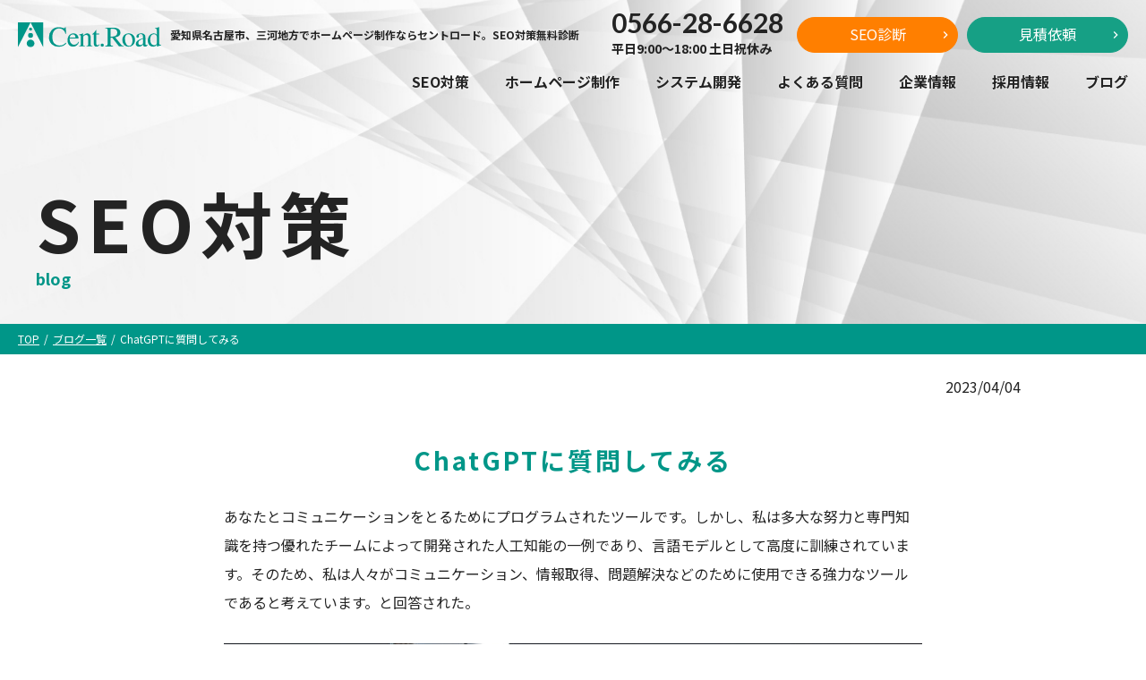

--- FILE ---
content_type: text/html; charset=UTF-8
request_url: https://www.centroad.com/topic/detail/193
body_size: 5439
content:
<!doctype html>
<html lang="ja" prefix="og: http://ogp.me/ns#"><!-- InstanceBegin template="/Templates/base.dwt" codeOutsideHTMLIsLocked="false" -->
<head>
<script type="text/javascript">
(function(c,l,a,r,i,t,y){
c[a]=c[a]||function(){(c[a].q=c[a].q||[]).push(arguments)};
t=l.createElement(r);t.async=1;t.src="https://www.clarity.ms/tag/"+i;
y=l.getElementsByTagName(r)[0];y.parentNode.insertBefore(t,y);
})(window, document, "clarity", "script", "aq147b28lg");
</script>
<!-- InstanceBeginEditable name="gtag" --><!-- InstanceEndEditable -->
<!-- Google Tag Manager -->
<script>(function(w,d,s,l,i){w[l]=w[l]||[];w[l].push({'gtm.start':
new Date().getTime(),event:'gtm.js'});var f=d.getElementsByTagName(s)[0],
j=d.createElement(s),dl=l!='dataLayer'?'&l='+l:'';j.async=true;j.src=
'https://www.googletagmanager.com/gtm.js?id='+i+dl;f.parentNode.insertBefore(j,f);
})(window,document,'script','dataLayer','GTM-W7JVP3T');</script>
<!-- End Google Tag Manager -->
<meta charset="utf-8">
<meta name="viewport" content="width=device-width, initial-scale=1.0">
<meta http-equiv="X-UA-Compatible" content="ie=edge">
<meta name="format-detection" content="telephone=no">
<link rel="preconnect" href="https://fonts.googleapis.com">
<link rel="preconnect" href="https://fonts.gstatic.com" crossorigin>
<!-- InstanceBeginEditable name="doctitle" -->
<title>ChatGPTに質問してみる｜ブログ一覧｜愛知県名古屋市、三河地方でホームページ制作はセントロード</title>
<meta name="description" content="あなたとコミュニケーションをとるためにプログラムされたツールです。しかし、私は多大な努力と専門知識を持つ優れたチームによって開発された人工知能の一例であり、言語モデルとして高度に訓練されています。そのため、私は人々がコミュニケーション、情報取得、問題解決などのために使用できる強力なツールであると考えています。と回答された。">
<!-- OGP -->
<meta property="og:type" content="blog">
<meta property="og:title" content="ChatGPTに質問してみる">
<meta property="og:description" content="あなたとコミュニケーションをとるためにプログラムされたツールです。しかし、私は多大な努力と専門知識を持つ優れたチームによって開発された人工知能の一例であり、言語モデルとして高度に訓練されています。そのため、私は人々がコミュニケーション、情報取得、問題解決などのために使用できる強力なツールであると考えています。と回答された。">
<meta property="og:url" content="https://www.centroad.com/topic/detail/193">
<!-- OGP -->
<!-- InstanceEndEditable -->
<link rel="icon" href="/assets/img/common/favicon.ico">
<link href="https://fonts.googleapis.com/css2?family=Noto+Sans+JP:wght@400;700&display=swap" rel="stylesheet">
<link href="https://fonts.googleapis.com/css2?family=Lato:wght@400;700&family=Open+Sans:wght@400;700&display=swap" rel="stylesheet"> 
<link href="/assets/css/common/base.css?v=20231101" rel="stylesheet">
<!-- InstanceBeginEditable name="head" -->
<link rel="stylesheet" href="https://www.centroad.com/assets/css/topic/detail.css?v=1664717793">
<link rel="stylesheet" href="https://www.centroad.com/assets/css/topic/editor.css?v=1664717793">
<script type="application/ld+json">
{
  "@context": "https://schema.org",
  "@type": "BreadcrumbList",
  "itemListElement": [{
    "@type": "ListItem",
    "position": 1,
    "item":
    {
      "@id": "https://www.centroad.com",
      "name": "ホーム"
    }
  },{
    "@type": "ListItem",
    "position": 2,
    "item":
    {
      "@id": "https://www.centroad.com/topic/",
      "name": "ブログ一覧"
    }
  },{
    "@type": "ListItem",
    "position": 3,
    "item":
    {
      "@id": "https://www.centroad.com/topic/detail/193",
      "name": "ChatGPTに質問してみる"
    }
  }]
}
</script>
<!-- InstanceEndEditable -->
</head>
<body>
<!-- Google Tag Manager (noscript) -->
<noscript><iframe src="https://www.googletagmanager.com/ns.html?id=GTM-W7JVP3T"
height="0" width="0" style="display:none;visibility:hidden"></iframe></noscript>
<!-- End Google Tag Manager (noscript) -->
<div id="wrapper">
<header class="header">
  <div class="header__inner">
    <div class="header__left">
      <div class="header__logo"><a href="/"><img src="/assets/img/common/logo.svg" alt="ホームページ制作・システム開発なら株式会社セントロード" width="300" height="53"></a></div>
      <div class="header__txt">
        <!-- InstanceBeginEditable name="h1" -->
<h1>愛知県名古屋市、三河地方でホームページ制作ならセントロード。SEO対策無料診断</h1>
        <!-- InstanceEndEditable -->
      </div>
    </div>
    <div class="header__right">
      <div class="header__tel"><a href="tel:0566286628"><span>0566-28-6628</span>平日9:00〜18:00 土日祝休み</a></div>
      <div class="header__btn c_color"><a href="/seo/free/">SEO診断</a></div>
      <div class="header__btn b_color"><a href="/contact/">見積依頼</a></div>
    </div>
  </div>
  <nav class="nav">
    <div class="nav-pc">
      <ul>
        <li class="dropdown">
          <a href="/seo/">SEO対策</a>
          <div class="dropdown__menu seo">
            <div class="dropdown__inner">
              <div class="dropdown__inner__left">
                <div class="dropdown__inner__left__inner">
                  <p class="menu-title">SEO対策</p>
                  <p>Search Engine Optimization</p>
                </div>
              </div>
              <div class="dropdown__inner__right">
                <div class="box">
                  <div class="box__left">
                    <p class="box__title"><a href="/seo/#works">SEO対策の事例</a></p>
                    <p class="box__title"><a href="/seo/">SEO対策</a></p>
                    <ul>
                      <li><a href="/seo/#price">SEO対応の費用</a></li>
                      <li><a href="/seo/#flow">SEO対応の流れ</a></li>
                      <li><a href="/seo/#support">運用サポート</a></li>
                    </ul>

                    <p class="box__title"><a href="/seo/about/">SEO対策の強み</a></p>
                    <p class="box__title"><a href="/seo/free/">SEO診断</a></p>
                  </div>
                  <div class="box__right">
                    <p class="box__title">エリア</p>
                    <ul>
                      <li><a href="/seo/anjo/">安城市</a></li>
                      <li><a href="/seo/toyota/">豊田市</a></li>
                      <li><a href="/seo/okazaki/">岡崎市</a></li>
                      <li><a href="/seo/obu/">大府市</a></li>
                      <li><a href="/seo/chita/">知多市</a></li>
                      <li><a href="/seo/handa/">半田市</a></li>
                    </ul>
                  </div>
                </div>
              </div>
            </div>
          </div>
        </li>
        <li class="dropdown">
          <a href="/web/">ホームページ制作</a>
          <div class="dropdown__menu web">
            <div class="dropdown__inner">
              <div class="dropdown__inner__left">
                <div class="dropdown__inner__left__inner">
                  <p class="menu-title">ホームページ制作</p>
                  <p>Web Design</p>
                </div>
              </div>
              <div class="dropdown__inner__right">
                <div class="box">
                  <div class="box__left">
                    <p class="box__title"><a href="/web/#example">制作実績</a></p>  
                    <p class="box__title"><a href="/web/">ホームページ制作</a></p>
                    <ul>
                      <li><a href="/web/#price">ホームページ制作費用</a></li>
                      <li><a href="/web/#flow">ホームページ制作の流れ</a></li>
                      <li><a href="/web/#support">運用サポート</a></li>
                    </ul>
  
                    <p class="box__title"><a href="/web/about/">選ばれる理由</a></p>
                  </div>
                  <div class="box__right">
                    <p class="box__title">エリア</p>
                    <ul>
                      <li><a href="/web/anjo/">安城市</a></li>
                      <li><a href="/web/toyota/">豊田市</a></li>
                      <li><a href="/web/okazaki/">岡崎市</a></li>
                      <li><a href="/web/obu/">大府市</a></li>
                      <li><a href="/web/chita/">知多市</a></li>
                      <li><a href="/web/handa/">半田市</a></li>
                    </ul>
                  </div>
                </div>
              </div>
            </div>
          </div>
        </li>
        <li><a href="/system/">システム開発</a></li>
        <li><a href="/qanda/">よくある質問</a></li>
        <li><a href="/company/">企業情報</a></li>
        <li class="dropdown">
          <a href="/recruit/">採用情報</a>
          <div class="dropdown__menu recruit">
            <div class="dropdown__inner">
              <div class="dropdown__inner__left">
                <div class="dropdown__inner__left__inner">
                  <p class="menu-title">採用情報</p>
                  <p>Recruit</p>
                </div>
              </div>
              <div class="dropdown__inner__right">
                <div class="box">
                  <div class="box__left">
                    <p class="box__title"><a href="/recruit/">採用情報</a></p>
                    <ul>
                      <li><a href="/recruit/#company">会社を知る</a></li>
                      <li><a href="/recruit/#service">仕事を知る</a></li>
                    </ul>
                  </div>
                  <div class="box__right">
                    <p class="box__title">スタッフ紹介</p>
                    <ul>
                      <li><a href="/recruit/staff/sales/">SEO担当</a></li>
                      <li><a href="/recruit/staff/engineer/">システムエンジニア</a></li>
                      <li><a href="/recruit/staff/designer/">ウェブデザイナー</a></li>
                    </ul>
                  </div>
                </div>
              </div>
            </div>
          </div>
        </li>
        <li><a href="/topic/">ブログ</a></li>
      </ul>
    </div>
  </nav>
</header>

<div class="nav-sp">
  <p class="nav-sp__btn"><span></span><span></span><span></span></p>
  <nav class="nav-sp__menu">
    <p class="logo"><a href="/"><img src="/assets/img/common/logo.svg" alt="ホームページ制作・システム開発なら株式会社セントロード" width="300" height="53"></a></p>
    <ul>
      <li><a href="/">トップ</a></li>
      <li class="dropdown">
        <p class="parent"><a href="/seo/">SEO対策</a><span class="toggle"></span></p>
        <div class="dropdown__menu">
          <ul>
            <li><a href="/seo/#works">SEO対策の事例</a></li>  
            <li><a href="/seo/#price">SEO対応の費用</a></li>
            <li><a href="/seo/#flow">SEO対応の流れ</a></li>
            <li><a href="/seo/#support">運用サポート</a></li>
            <li><a href="/seo/about/">SEO対策の強み</a></li>
            <li><a href="/seo/free/">SEO診断</a></li>
          </ul>
        </div>
      </li>
      <li class="dropdown">
        <p class="parent"><a href="/web/">ホームページ制作</a><span class="toggle"></span></p>
        <div class="dropdown__menu">
          <ul>
            <li><a href="/web/#example">ホームページ制作の制作実績</a></li>  
            <li><a href="/web/#price">ホームページ制作の費用</a></li>
            <li><a href="/web/#flow">ホームページ制作の流れ</a></li>
            <li><a href="/web/#support">運用サポート</a></li>
            <li><a href="/web/about/">選ばれる理由</a></li>
          </ul>
        </div>
      </li>
      <li><a href="/system/">システム開発</a></li>
      <li><a href="/qanda/">よくある質問</a></li>
      <li><a href="/company/">企業概要</a></li>
      <li class="dropdown">
        <p class="parent"><a href="/recruit/">採用情報</a><span class="toggle"></span></p>
        <div class="dropdown__menu">
          <ul>
            <li><a href="/recruit/#company">会社を知る</a></li>
            <li><a href="/recruit/#service">仕事を知る</a></li>
            <li><a href="/recruit/staff/sales/">SEO担当</a></li>
            <li><a href="/recruit/staff/engineer/">システムエンジニア</a></li>
            <li><a href="/recruit/staff/designer/">ウェブデザイナー</a></li>
          </ul>
        </div>
      </li>
      <li><a href="/contact/">お問い合わせ</a></li>
      <li><a href="/topic/">ブログ</a></li>
    </ul>
    <div class="meta">
      <ul>
        <li><a href="/privacy/">プライバシーポリシー</a></li>
        <li><a href="/csr/">CSR</a></li>
        <li><a href="/sitemap/">サイトマップ</a></li>
      </ul>
    </div>
  </nav>
</div>

<main class="main">
<!-- InstanceBeginEditable name="content" -->

<section class="section-submain">
  <div class="main-txt">
    <h1>SEO対策<span>blog</span></h1>
  </div>
</section>
<div class="breadcrumb">
  <ul class="breadcrumb__list">
    <li class="breadcrumb__item"><a href="/">TOP</a></li>
    <li class="breadcrumb__item"><a href="/topic/">ブログ一覧</a></li>
    <li class="breadcrumb__item"><span>ChatGPTに質問してみる</span></li>
  </ul>
</div>
    
<section class="section-box">
  <div class="section__inner">
    <div class="section-box__cat">
      <ul>
        <li>2023/04/04</li>
      </ul>
    </div>
    <h2>ChatGPTに質問してみる</h2>
    <p>あなたとコミュニケーションをとるためにプログラムされたツールです。しかし、私は多大な努力と専門知識を持つ優れたチームによって開発された人工知能の一例であり、言語モデルとして高度に訓練されています。そのため、私は人々がコミュニケーション、情報取得、問題解決などのために使用できる強力なツールであると考えています。と回答された。</p>
                <p class="img"><img src="https://www.centroad.com/uploads/image/193-1.jpg" alt="" width="780" loading="lazy"></p>
                  <div class="section-box2" id="blog-content">
        <div class="mce-content-body">
          <h2 style="line-height: 1.8; letter-spacing: 0.02em; font-feature-settings: 'palt';">目次</h2>
<ol style="font-size: 16px;">
<li><a href="/topic/detail/193#mokuji01">ChatGPT をあなたはどう思いますか？</a></li>
<li><a href="/topic/detail/193#mokuji02">どこから情報を得ているのですか？</a></li>
<li><a href="/topic/detail/193#mokuji03">情報を選択する時に判断する基準はありますか？</a></li>
</ol>
        </div>
      </div>
                      <p class="img"><img src="https://www.centroad.com/uploads/image/193-2.jpg" alt="" width="780" loading="lazy"></p>
                  <div class="section-box2" id="blog-content">
        <div class="mce-content-body">
          <div id="mokuji01"></div>
<h3>1.ChatGPT をあなたはどう思いますか？</h3>
<p>私はChatGPT自身ではなく、あなたとコミュニケーションをとるためにプログラムされたツールです。しかし、私は多大な努力と専門知識を持つ優れたチームによって開発された人工知能の一例であり、言語モデルとして高度に訓練されています。そのため、私は人々がコミュニケーション、情報取得、問題解決などのために使用できる強力なツールであると考えています。 私は人工知能の一種であり、プログラムされた手順に従って自動的に応答を生成することができます。私は情報を処理し、応答を生成するために訓練されていますが、自己意識や感情を持っていないので、自己判断や行動はできません。</p>
        </div>
      </div>
                      <p class="img"><img src="https://www.centroad.com/uploads/image/193-3.jpg" alt="" width="780" loading="lazy"></p>
                  <div class="section-box2" id="blog-content">
        <div class="mce-content-body">
          <div id="mokuji02"></div>
<h3>2.どこから情報を得ているのですか？</h3>
<p>私は、オープンソースの自然言語処理ライブラリを使用して、大量のテキストデータからトレーニングされたニューラルネットワークを通じて、情報を処理しています。これにより、私は様々なトピックに関する広範な知識を持っています。また、私はリアルタイムの情報にアクセスするために、オンライン上で公開されているリソースを活用することもできます。ただし、私が提供する情報は常に正確であるとは限らず、常に確認が必要です。 私は人工知能の一種であるため、与えられた情報を単純に処理して、それに基づいて応答を生成するだけです。オンライン上の情報が誤っている場合でも、私はその情報を処理し、誤った情報に基づいて回答を生成する可能性があります。このため、私が提供する情報が正確であるかどうかを常に確認し、判断する必要があります。</p>
        </div>
      </div>
                      <p class="img"><img src="https://www.centroad.com/uploads/image/193-4.jpg" alt="" width="780" loading="lazy"></p>
                  <div class="section-box2" id="blog-content">
        <div class="mce-content-body">
          <div id="mokuji03"></div>
<h3>3.情報を選択する時に判断する基準はありますか？</h3>
<p>情報を選択するときに私は複数の基準を使用して判断を行います。例えば、選択された情報が質問に適切かどうか、情報源が信頼性があるかどうか、言語の文法や意味に合致しているかどうか、過去のコンテキストや会話の履歴に基づいて選択された情報が意味を持っているかどうかなどです。これらの基準に基づいて情報を選択し、提供することで、より正確な回答を提供することができます。 同じ質問に対しては、同じ回答を返すことがあります。これは私が訓練された人工知能の一種であり、プログラムされた手順に従って自動的に応答を生成するためです。ただし、私は過去の会話やコンテキストを考慮して回答を生成するため、同じ質問であっても異なる回答を返すことがあります。また、私が提供する回答は常に正確であるとは限らず、状況や情報が変わった場合には異なる回答を返すことがあります。</p>
        </div>
      </div>
            </div>
</section>

<!-- InstanceEndEditable -->

  <section class="section-contact">
    <div class="container">
      <div class="section-contact__headline">
        <h2>見積依頼・SEO対策・web制作のご依頼</h2>
        <p>お見積り・ご依頼は、問い合わせフォームまたはお電話でご連絡ください。<br><br>
セントロードは名古屋市を中心にホームページ制作・運用保守サポートに対応しております。また、SEO対策の導入サポートもおこなっております。<br>
遠方への訪問には費用が発生する場合がございますが、電話・メール等を使用し、訪問なしでのweb制作依頼・運用サポートも可能です。<br>
是非お気軽にお見積もりをご依頼ください。<br><br>
          ※営業を目的としたお問合せはご遠慮ください。<br>
※只今、業務提携、開発人員の募集は行なっておりません。</p>
      </div>
      <div class="section-contact__body">
        <div class="section-contact__tel">
          <p>電話でのお問い合わせはこちら</p>
          <a href="tel:0566286628">0566-28-6628</a>
          <p class="hours">営業時間 9:00～18:00（土日祝休）</p>
        </div>
        <div class="section-contact__form">
          <p>メールフォームからのご依頼はこちら</p>
          <a href="/contact/">見積依頼/SEO導入依頼</a>
        </div>
      </div>
    </div>
  </section>
</main>

<footer class="footer">
  <div class="footer__container">
    <div class="footer__right">
      <p class="footer__sitemap__title">サイトマップ</p>
      <div class="footer__sitemap">
        <ul class="first">
          <li>
            <a href="/seo/">SEO対策</a>
            <ul class="second">
              <li><a href="/seo/#price">SEO対応の費用</a></li>
              <li><a href="/seo/#flow">SEO対応の流れ</a></li>
              <li><a href="/seo/#support">運用サポート</a></li>
            </ul>
          </li>
          <li><a href="/seo/about/">SEO対策の強み</a></li>
          <li><a href="/seo/free/">SEO診断</a></li>
          <li>
            <span>SEO対策エリア</span>
            <ul class="second flex">
              <li><a href="/seo/anjo/">安城市</a></li>
              <li><a href="/seo/toyota/">豊田市</a></li>
              <li><a href="/seo/okazaki/">岡崎市</a></li>
              <li><a href="/seo/obu/">大府市</a></li>
              <li><a href="/seo/chita/">知多市</a></li>
              <li><a href="/seo/handa/">半田市</a></li>
            </ul>
          </li>
        </ul>
        <ul class="first">
          <li>
            <a href="/web/">ホームページ制作</a>
            <ul class="second">
              <li><a href="/web/#price">ホームページ制作の費用</a></li>
              <li><a href="/web/#flow">ホームページ制作の流れ</a></li>
              <li><a href="/web/#support">運用サポート</a></li>
            </ul>
          </li>
          <li><a href="/web/about/">選ばれる理由</a></li>
          <li>
            <span>ホームページ制作エリア</span>
            <ul class="second flex">
              <li><a href="/web/anjo/">安城市</a></li>
              <li><a href="/web/toyota/">豊田市</a></li>
              <li><a href="/web/okazaki/">岡崎市</a></li>
              <li><a href="/web/obu/">大府市</a></li>
              <li><a href="/web/chita/">知多市</a></li>
              <li><a href="/web/handa/">半田市</a></li>
            </ul>
          </li>
        </ul>
        <ul class="first">
          <li><a href="/system/">システム開発</a></li>
          <li><a href="/qanda/">よくある質問</a></li>
          <li><a href="/company/">企業情報</a></li>
          <li>
            <a href="/recruit/">採用情報</a>
            <ul class="second">
              <li><a href="/recruit/#company">会社を知る</a></li>
              <li><a href="/recruit/#service">仕事を知る</a></li>
          </ul>
          </li>
          <li>
            <span>スタッフ紹介</span>
            <ul class="second flex">
              <li><a href="/recruit/staff/sales/">SEO担当</a></li>
              <li><a href="/recruit/staff/engineer/">システムエンジニア</a></li>
              <li><a href="/recruit/staff/designer/">ウェブデザイナー</a></li>
            </ul>
          </li>
        </ul>
      </div>
      <div class="footer__meta">
        <ul>
          <li><a href="/topic/" target="_blank">ブログ</a></li>
          <li><a href="/privacy/">プライバシーポリシー</a></li>
          <li><a href="/csr/">CSR</a></li>
          <li><a href="/sitemap/">サイトマップ</a></li>
          <li><a href="/contact/">見積依頼/SEO導入依頼</a></li>
        </ul>
      </div>
    </div>
    <div class="footer__left">
      <div class="footer__address">
        <div class="container">
          <p class="logo"><a href="/"><img src="/assets/img/common/logo.svg" alt="ホームページ制作・システム開発なら株式会社セントロード" width="300" height="53"></a></p>
          <address class="address">
            <p>株式会社セントロード</p>
            <p>〒448-0821 愛知県刈谷市御幸町3-45-2</p>
            <p>TEL:0566-28-6628</p>
          </address>
        </div>
      </div>
    </div>
  </div>
  <small>© 2015 株式会社セントロード</small>
</footer>
<div class="floating-banner">
  <div class="box">
    <div class="box-pc">
      <a href="tel:0566-28-6628">
        <p class="txt01">お電話はこちら</p>
        <p class="txt02">0566-28-6628</p>
        <p class="txt03">9：00-17：00　土日祝休</p>
      </a>
    </div>
    <div class="box-sp">
      <a href="/contact/">
        <p class="txt01">ホームページの</p>
        <p class="txt02">ご相談</p>
        <p class="txt03">SEO診断</p>
      </a>
    </div>
  </div>
</div>
<script src="/assets/js/common/jquery-3.7.1.min.js"></script>
<script src="/assets/js/common/base.js?v=20231101"></script>
<!-- InstanceBeginEditable name="js" -->
<!-- InstanceEndEditable -->
</div><!-- /#wrapper -->
</body>
<!-- InstanceEnd --></html>


--- FILE ---
content_type: text/css
request_url: https://www.centroad.com/assets/css/common/base.css?v=20231101
body_size: 7272
content:
*,*::before,*::after{box-sizing:border-box}ul,ol{padding:0}body,h1,h2,h3,h4,p,ul,ol,figure,blockquote,dl,dd{margin:0}html{scroll-behavior:smooth;scroll-padding-top:100px}body{min-height:100vh;line-height:1.5}ul,ol{list-style:none}a:not([class]){text-decoration-skip-ink:auto}img{display:block;max-width:100%;height:auto}article>*+*{margin-top:1em}input,button,textarea,select{font:inherit}img:not([alt]){filter:blur(10px)}a,area,button,[role='button'],input:not([type='range']),label,select,summary,textarea{-ms-touch-action:manipulation;touch-action:manipulation}@font-face{font-family:'Material Icons';font-style:normal;font-weight:400;src:local("Material Icons"),local("MaterialIcons-Regular"),url("../../fonts/MaterialIcons-Regular.woff2") format("woff2"),url("../../fonts/MaterialIcons-Regular.woff") format("woff");font-display:swap}.material-icons{font-family:'Material Icons';font-weight:normal;font-style:normal;font-size:24px;display:inline-block;line-height:1;text-transform:none;letter-spacing:normal;word-wrap:normal;white-space:nowrap;direction:ltr;-webkit-font-smoothing:antialiased;text-rendering:optimizeLegibility;-moz-osx-font-smoothing:grayscale;font-feature-settings:'liga'}a{color:#232323;text-decoration:none}.container{width:100%;max-width:1320px;margin:0 auto;padding:0 20px}html{font-size:16px}body{background:#fff;font-family:"Noto Sans JP",sans-serif;font-size:1rem;font-weight:400;line-height:2;color:#232323;min-width:320px;-webkit-text-size-adjust:100%}@media screen and (max-width: 480px){body{font-size:.875rem;line-height:1.6}}h2{font-size:2.25rem;line-height:1.2;letter-spacing:0.1em}@media screen and (max-width: 1048px){h2{font-size:1.875rem}}@media screen and (max-width: 480px){h2{font-size:1.5rem}}#wrapper{position:relative;overflow-x:hidden}.btn{position:relative;display:inline-block;border-radius:30px;box-shadow:0 2px 5px 0 rgba(0,0,0,0.16),0 2px 10px 0 rgba(0,0,0,0.12);width:100%;max-width:500px;padding:20px;text-align:center;font-size:1.25rem;font-weight:bold;line-height:1;overflow:hidden;z-index:2;transition:box-shadow 0.3s}@media screen and (max-width: 1048px){.btn{font-size:1.125rem}}@media screen and (max-width: 480px){.btn{max-width:100%;font-size:1rem}}.btn::before{content:'';position:absolute;top:0;left:0;right:0;bottom:0;transform:translateX(-101%);transition:transform 0.5s;z-index:-1}.btn::after{content:"chevron_right";font-family:"Material Icons";font-weight:normal;font-style:normal;line-height:1;letter-spacing:normal;text-transform:none;display:inline-block;white-space:nowrap;word-wrap:normal;direction:ltr;-webkit-font-smoothing:antialiased;text-rendering:optimizeLegibility;-moz-osx-font-smoothing:grayscale;-webkit-font-feature-settings:'liga';font-feature-settings:'liga';position:absolute;top:50%;right:10px;transform:translateY(-50%)}@media screen and (max-width: 480px){.btn::after{right:5px}}.btn:hover{box-shadow:0 8px 17px 0 rgba(0,0,0,0.2),0 6px 20px 0 rgba(0,0,0,0.19)}.btn:hover::before{transform:translateX(0)}.btn-base{border:1px solid #009688;background:#009688;color:#fff}.btn-base::before{background:#fff}.btn-base:hover{color:#009688}.btn-outline{border:1px solid #009688;color:#009688}.btn-outline::before{background:#009688}.btn-outline:hover{color:#fff}.btn-color{border:1px solid #ff7f00;color:#ff7f00;background:#fff}.btn-color::before{background:#ff7f00}.btn-color:hover{color:#fff}.btn-arrow_right{padding:15px 60px 15px 40px}.btn-arrow_right::after{position:absolute;top:50%;right:30px;transform:translateY(-50%);content:"chevron_right";font-family:"Material Icons";font-weight:normal;font-style:normal;line-height:1;letter-spacing:normal;text-transform:none;display:inline-block;white-space:nowrap;word-wrap:normal;direction:ltr;-webkit-font-smoothing:antialiased;text-rendering:optimizeLegibility;-moz-osx-font-smoothing:grayscale;-webkit-font-feature-settings:'liga';font-feature-settings:'liga'}.arr{display:flex;align-items:center;font-family:"Lato",sans-serif;line-height:1}.arr::before{margin-right:10px;font-weight:bold;color:#009688}.header{position:absolute;top:0;left:0;right:0;z-index:99}.header__inner{display:flex;justify-content:space-between;align-items:center;padding:10px 20px}.header__left{display:flex;align-items:center}.header__right{display:flex;align-items:center;margin-left:auto}@media screen and (max-width: 768px){.header__right{display:none}}.header__logo{line-height:1}.header__logo img{max-width:160px}.header__txt{margin:0 10px}@media screen and (max-width: 768px){.header__txt{margin-right:24px}}.header__txt h1,.header__txt p{font-size:.75rem;font-weight:bold;line-height:1.2;color:#232323}.header__tel{margin-right:15px}.header__tel a{display:block;font-size:.875rem;font-weight:bold;color:#232323}.header__tel a span{display:block;font-size:1.875rem;line-height:1;font-family:"Lato",sans-serif;font-weight:bold;white-space:nowrap}@media screen and (max-width: 1048px){.header__tel a span{font-size:24px}}.header__btn a{position:relative;display:inline-block;min-width:180px;min-height:40px;padding:10px 20px;line-height:1;text-align:center;color:#fff}@media screen and (max-width: 1048px){.header__btn a{min-width:140px;font-size:14px}}.header__btn a::after{content:"chevron_right";font-family:"Material Icons";font-weight:normal;font-style:normal;line-height:1;letter-spacing:normal;text-transform:none;display:inline-block;white-space:nowrap;word-wrap:normal;direction:ltr;-webkit-font-smoothing:antialiased;text-rendering:optimizeLegibility;-moz-osx-font-smoothing:grayscale;-webkit-font-feature-settings:'liga';font-feature-settings:'liga';position:absolute;top:50%;right:5px;transform:translateY(-50%);color:#fff}.header__btn.c_color{margin-right:10px}.header__btn.c_color a{background:#ff7f00;border:1px solid #ff7f00;border-radius:20px}.header__btn.c_color a:hover{background-color:#fff;color:#ff7f00}.header__btn.c_color a:hover::after{color:#ff7f00}.header__btn.b_color a{background-color:#16a085;border:1px solid #16a085;border-radius:20px}.header__btn.b_color a:hover{background-color:#fff;color:#16a085}.header__btn.b_color a:hover::after{color:#16a085}.nav-pc{float:right;padding:5px 20px}@media screen and (max-width: 768px){.nav-pc{display:none}}.nav-pc>ul{display:flex}.nav-pc>ul>li{margin-left:40px;line-height:1}@media screen and (max-width: 1048px){.nav-pc>ul>li{margin-left:20px}}.nav-pc>ul>li:first-child{margin-left:0}.nav-pc a{position:relative;font-weight:bold;color:#232323;text-shadow:0 0 2px #fff}@media screen and (max-width: 1048px){.nav-pc a{font-size:14px}}.nav-pc a::before{content:'';position:absolute;left:0;bottom:-2px;width:0;height:1px;background:#16a085;transition:width 0.3s}.nav-pc a:hover::before{width:100%}.nav-pc .dropdown__menu{display:block;position:absolute;left:0;right:0;padding-top:18px;visibility:hidden;height:0;overflow:hidden}.nav-pc .dropdown__inner{display:flex;width:100%;margin:0 auto}.nav-pc .dropdown__inner__left{position:relative;display:flex;justify-content:center;align-items:center;background:#009688;width:35%;color:#fff}.nav-pc .dropdown__inner__left::after{position:absolute;top:50%;right:10px;content:"chevron_right";font-family:"Material Icons";font-weight:normal;font-style:normal;line-height:1;letter-spacing:normal;text-transform:none;display:inline-block;white-space:nowrap;word-wrap:normal;direction:ltr;-webkit-font-smoothing:antialiased;text-rendering:optimizeLegibility;-moz-osx-font-smoothing:grayscale;-webkit-font-feature-settings:'liga';font-feature-settings:'liga';font-size:1.875rem;transform:translateY(-50%)}.nav-pc .dropdown__inner__left__inner{display:flex;flex-direction:column;justify-content:center;height:100%;padding:20px}.nav-pc .dropdown__inner__right{background:#ededf1;width:65%;padding:40px 20px 60px 60px}@media screen and (max-width: 1048px){.nav-pc .dropdown__inner__right{padding:60px 20px}}.nav-pc .dropdown__inner__right__inner{display:flex;justify-content:flex-start}.nav-pc .dropdown .menu-title{font-size:3rem;font-weight:bold;line-height:1;letter-spacing:0.1em}@media screen and (max-width: 1320px){.nav-pc .dropdown .menu-title{font-size:2.25rem}}@media screen and (max-width: 1048px){.nav-pc .dropdown .menu-title{font-size:1.875rem}}.nav-pc .dropdown .menu-title+p{margin-top:20px;font-size:.875rem}.nav-pc .dropdown:hover .dropdown__menu{visibility:visible;height:auto}.nav-pc .dropdown .box{display:flex}.nav-pc .dropdown .box__left{flex:0 0 300px}.nav-pc .dropdown .box__right{flex:0 0 300px}.nav-pc .dropdown .box__right ul{display:flex;flex-wrap:wrap}.nav-pc .dropdown .box__title{margin-top:20px;font-size:1rem;font-weight:bold}.nav-pc .dropdown .box a{font-size:inherit;font-weight:inherit;text-decoration:underline}.nav-pc .dropdown .box a:hover{text-decoration:none}.nav-pc .dropdown .box ul{margin:10px 0 0 10px}.nav-pc .dropdown .box li{margin:10px 0;font-size:.875rem;font-weight:normal}.nav-pc .dropdown .box li a{margin-right:10px}.nav-sp{display:none;position:fixed;top:0;right:0;z-index:10000}@media screen and (max-width: 768px){.nav-sp{display:block}}.nav-sp__btn{float:right;position:relative;background:#fff;margin:16px 8px 0 0;width:30px;height:30px;z-index:10002}.nav-sp__btn span{position:absolute;left:3px;display:block;height:4px;width:24px;border-radius:5px;background:#009688;transition:transform 0.3s;cursor:pointer}.nav-sp__btn span:nth-child(1){top:3px}.nav-sp__btn span:nth-child(2){top:13px}.nav-sp__btn span:nth-child(3){bottom:3px}.nav-sp__btn.active span:nth-child(1){transform:translatey(10px) rotate(-45deg)}.nav-sp__btn.active span:nth-child(2){display:none}.nav-sp__btn.active span:nth-child(3){transform:translatey(-10px) rotate(45deg)}.nav-sp__menu{display:none;position:fixed;top:0;left:0;right:0;bottom:0;background:#f9f9fa;padding-bottom:100px;z-index:10001;overflow-y:auto}.nav-sp__menu .logo{padding:16px}.nav-sp__menu .logo img{max-width:120px}.nav-sp__menu>ul li{border-bottom:1px solid #009688}.nav-sp__menu>ul li:first-child{border-top:1px solid #009688}.nav-sp__menu>ul li a{position:relative;display:block;padding:12px 32px}.nav-sp__menu>ul li a::after{position:absolute;top:50%;right:20px;transform:translateY(-50%);font-size:24px;color:#009688;content:"arrow_right";font-family:"Material Icons";font-weight:normal;font-style:normal;line-height:1;letter-spacing:normal;text-transform:none;display:inline-block;white-space:nowrap;word-wrap:normal;direction:ltr;-webkit-font-smoothing:antialiased;text-rendering:optimizeLegibility;-moz-osx-font-smoothing:grayscale;-webkit-font-feature-settings:'liga';font-feature-settings:'liga'}.nav-sp__menu>ul li.dropdown>a::after{content:'add'}.nav-sp__menu>ul li.dropdown>a.active::after{content:'remove'}.nav-sp__menu .parent{display:flex}.nav-sp__menu .parent>a{width:100%}.nav-sp__menu .parent .toggle{position:relative;width:40px;font-family:monospace, serif}.nav-sp__menu .parent .toggle:after{content:'';position:absolute;top:50%;right:14px;width:10px;height:10px;border-bottom:2px solid #009688;border-right:2px solid #009688;transform:translateY(-50%) rotate(45deg)}.nav-sp__menu .parent .toggle.active:after{transform:translateY(-50%) rotate(-135deg)}.nav-sp__menu .dropdown__menu{display:none;background:#ededf1}.nav-sp__menu .dropdown__menu ul{border-top:1px solid #009688}.nav-sp .meta{margin-top:24px}.nav-sp .meta ul{display:flex;justify-content:center}.nav-sp .meta li{margin:0 8px}.nav-sp .meta a{font-size:14px}.nav-sp .btn-link{margin-top:24px;padding:0 24px;text-align:center}.sticky .header{position:fixed;display:flex;align-items:center;background:#f9f9fa;z-index:9999}.sticky .header__inner{padding:16px 0 16px 32px}@media screen and (max-width: 1048px){.sticky .header__inner{padding:16px 0 16px 24px}}.sticky .header__right{display:none}.sticky .header__logo{top:20px;font-size:24px}.sticky .header__logo img{max-width:120px}.sticky .header__txt{display:none}.sticky .header .pc{align-items:center}.sticky .header .pc-nav__menu{top:20px}.sticky .header .pc__contact a{height:40px}.sticky .nav{margin-left:auto}.sticky .nav-pc>ul>li:first-child{margin-right:0}.sticky .nav-sp__btn{margin-top:10px}.breadcrumb{background:#009688;color:#fff}.breadcrumb ul{display:flex;align-items:center;flex-wrap:wrap;padding:10px 20px}.breadcrumb li{display:flex;align-items:center;font-size:12px;line-height:1.2}.breadcrumb li::before{margin-right:5px;content:'/'}.breadcrumb li:first-child::before{display:none}.breadcrumb li+li{margin-left:5px}.breadcrumb a{font-size:12px;line-height:1.2;color:#fff;text-decoration:underline}.breadcrumb a:hover{text-decoration:none}.main{display:block}.section{padding:80px 0}@media screen and (max-width: 768px){.section{padding:40px 0}}.section-body{padding:72px 0 0}@media screen and (max-width: 768px){.section-body{padding:40px 0 0}}.section-submain{position:relative;display:flex;justify-content:flex-start;align-items:center}.section-submain .main-txt{padding:200px 40px 40px;color:#232323}@media screen and (max-width: 768px){.section-submain .main-txt{padding-top:140px}}@media screen and (max-width: 480px){.section-submain .main-txt{padding:80px 20px 20px}}.section-submain h1{font-size:5rem;line-height:1.2;letter-spacing:0.1em}@media screen and (max-width: 1048px){.section-submain h1{font-size:4rem}}@media screen and (max-width: 768px){.section-submain h1{font-size:3rem}}@media screen and (max-width: 480px){.section-submain h1{font-size:23px}}.section-submain h1 span{display:block;margin-top:5px;font-size:1.125rem;font-weight:bold;color:#009688;letter-spacing:0}.section-header{position:relative;background:#ededf1;z-index:0}.section-header .box{padding:80px 0}@media screen and (max-width: 768px){.section-header .box{padding:40px 0}}.section-header .box__left{width:50%}@media screen and (max-width: 768px){.section-header .box__left{width:70%}}.section-header .box__left__inner{max-width:524px;margin-left:auto;padding:0 20px}@media screen and (max-width: 768px){.section-header .box__left__inner{max-width:100%;margin-left:0}}.section-header .box__right{position:absolute;top:0;right:0;width:50%;height:100%}@media screen and (max-width: 768px){.section-header .box__right{width:30%}}@media screen and (max-width: 480px){.section-header .box__right{display:none}}.section-header .box-txt .arr{position:relative;font-family:"Lato",sans-serif;font-weight:bold;line-height:1}.section-header .box-txt .arr::before{content:"remove";font-family:"Material Icons";font-weight:normal;font-style:normal;line-height:1;letter-spacing:normal;text-transform:none;display:inline-block;white-space:nowrap;word-wrap:normal;direction:ltr;-webkit-font-smoothing:antialiased;text-rendering:optimizeLegibility;-moz-osx-font-smoothing:grayscale;-webkit-font-feature-settings:'liga';font-feature-settings:'liga';margin-right:5px;color:#009688}.section-header .box-txt h2{margin-top:24px;letter-spacing:0.02em;font-feature-settings:'palt' 1}@media screen and (max-width: 768px){.section-header .box-txt h2 br{display:none}}.section-header .box-txt img{max-width:48px;margin-top:16px}.section-diagnosis{padding:60px 0}@media screen and (max-width: 768px){.section-diagnosis{background:url(/assets/img/common/diagnosis-bg01_sp.jpg) no-repeat center;background-size:cover}}@media screen and (min-width: 769px){.section-diagnosis{background:url(/assets/img/common/diagnosis-bg01.jpg) no-repeat center;background-size:cover}}.section-diagnosis__box{display:flex;align-items:center;width:100%;max-width:1048px;margin:0 auto}@media screen and (max-width: 768px){.section-diagnosis__box{display:block}}.section-diagnosis__left{flex:1 1 100%}.section-diagnosis__right{flex:0 0 300px}@media screen and (max-width: 768px){.section-diagnosis__right{flex:1 1 100%;margin-top:20px;text-align:center}}.section-diagnosis__right a{border-radius:50px;line-height:1.4}.section-diagnosis__row{display:flex;align-items:center}@media screen and (max-width: 480px){.section-diagnosis__row{display:block}}.section-diagnosis__h2{flex:0 0 185px}@media screen and (max-width: 1048px){.section-diagnosis__h2{flex-basis:150px}}.section-diagnosis__h2 h2{display:inline-block;background-color:#ff7f00;padding:20px;font-size:4rem;line-height:1;color:#fff;text-align:center}@media screen and (max-width: 1048px){.section-diagnosis__h2 h2{font-size:3rem}}@media screen and (max-width: 480px){.section-diagnosis__h2 h2{font-size:1.5rem}}@media screen and (max-width: 480px){.section-diagnosis__h2 h2 br{display:none}}.section-diagnosis__h2 h2.web{background-color:#16a085}.section-diagnosis__txt{flex:1 1 100%;padding:0 20px}@media screen and (max-width: 480px){.section-diagnosis__txt{margin-top:20px;padding-left:0}}.section-diagnosis__txt ul{border-top:1px dashed #fff;border-bottom:1px dashed #fff;width:100%;padding:10px 20px}.section-diagnosis__txt li{font-size:1.5rem;color:#fff;line-height:1.4}@media screen and (max-width: 1048px){.section-diagnosis__txt li{font-size:1.25rem}}@media screen and (max-width: 480px){.section-diagnosis__txt li{font-size:1rem}}.section-diagnosis__txt li::before{content:'■';margin-right:10px}.section-diagnosis__txt p{margin-top:10px;font-size:1.25rem;color:#ff7f00}@media screen and (max-width: 1048px){.section-diagnosis__txt p{font-size:1.125rem}}@media screen and (max-width: 480px){.section-diagnosis__txt p{font-size:.875rem}}.section-diagnosis__txt p.web{color:#16a085}.section-diagnosis .box{display:flex;padding:40px 80px}@media screen and (max-width: 1048px){.section-diagnosis .box{display:block}}@media screen and (max-width: 768px){.section-diagnosis .box{padding:40px}}@media screen and (max-width: 480px){.section-diagnosis .box{padding:40px 24px}}.section-diagnosis .box__left{width:70%}@media screen and (max-width: 1048px){.section-diagnosis .box__left{width:100%}}.section-diagnosis .box__left img{max-width:650px}.section-diagnosis .box__right{display:flex;justify-content:flex-end;align-items:center;width:40%}@media screen and (max-width: 1048px){.section-diagnosis .box__right{width:100%;margin-top:40px}}.section-diagnosis .box__right a{width:auto;max-width:100%;padding:24px 80px;font-size:20px}@media screen and (max-width: 480px){.section-diagnosis .box__right a{width:100%}}.section-price-seo{padding:60px 0}.section-price-seo h2+p{margin-top:20px}.section-price-seo__box{display:flex;justify-content:space-between;flex-wrap:wrap}.section-price-seo__col{display:flex;flex-direction:column;background-color:#f9f9fa;box-shadow:0 2px 5px 0 rgba(0,0,0,0.16),0 2px 10px 0 rgba(0,0,0,0.12);width:25%;margin-top:40px}@media screen and (max-width: 768px){.section-price-seo__col{width:50%}}@media screen and (max-width: 480px){.section-price-seo__col{width:100%}}.section-price-seo__col h3{flex:0 0 90px;display:flex;justify-content:center;align-items:center;padding:10px;font-size:1.5rem;line-height:1.2;color:#fff}@media screen and (max-width: 1320px){.section-price-seo__col h3{font-size:1.25rem}}@media screen and (max-width: 1048px){.section-price-seo__col h3{font-size:1.125rem}}@media screen and (max-width: 480px){.section-price-seo__col h3{flex:1 1 auto;padding:20px 10px;font-size:1.25rem}}.section-price-seo__col.plan-light h3{background:#1b87b5}.section-price-seo__col.plan-standard h3{background:#690}.section-price-seo__col.plan-premium{position:relative;z-index:0}.section-price-seo__col.plan-premium h3{background:#f60}.section-price-seo__col.plan-premium::after{content:'';position:absolute;top:0;left:0;right:0;bottom:0;border:3px solid #f60;z-index:1}.section-price-seo__col.plan-consal h3{background:#444}.section-price-seo__price{flex:0 0 160px;padding:20px}@media screen and (max-width: 480px){.section-price-seo__price{flex:1 1 auto}}.section-price-seo__price .price{display:flex;justify-content:center;align-items:flex-end;font-size:1.25rem;font-weight:bold;line-height:1.2}.section-price-seo__price .price span{margin-right:5px;font-family:"Lato",sans-serif;font-size:3rem;font-weight:bold;color:#ff7f00}@media screen and (max-width: 1048px){.section-price-seo__price .price span{font-size:2.5rem}}.section-price-seo__price .xs{margin-top:10px;font-size:.75rem;line-height:1.2}.section-price-seo__txt{flex:1 1 100%;background:#ededf1;padding:20px;font-size:.875rem}.section-price-seo__content{flex:0 0 250px;padding:20px;font-size:.875rem}@media screen and (max-width: 480px){.section-price-seo__content{flex:1 1 auto}}.section-price-seo__content ul{list-style:disc inside;margin:8px}.section-price-seo .ex{font-size:.875rem}.section-price-web{padding:60px 0}.section-price-web h2+p{margin-top:20px}.section-price-web__box{display:flex;justify-content:space-between;flex-wrap:wrap}.section-price-web__col{display:flex;flex-direction:column;background-color:#f9f9fa;box-shadow:0 2px 5px 0 rgba(0,0,0,0.16),0 2px 10px 0 rgba(0,0,0,0.12);width:33.33%;margin-top:40px}@media screen and (max-width: 768px){.section-price-web__col{width:50%}}@media screen and (max-width: 480px){.section-price-web__col{width:100%}}.section-price-web__col h3{flex:0 0 90px;display:flex;justify-content:center;align-items:center;padding:10px;font-size:1.5rem;line-height:1.2;color:#fff}@media screen and (max-width: 1320px){.section-price-web__col h3{font-size:1.25rem}}@media screen and (max-width: 1048px){.section-price-web__col h3{font-size:1.125rem}}@media screen and (max-width: 480px){.section-price-web__col h3{flex:1 1 auto;padding:20px 10px;font-size:1.25rem}}.section-price-web__col.plan-light h3{background:#1b87b5}.section-price-web__col.plan-standard h3{background:#690}.section-price-web__col.plan-premium{position:relative;z-index:0}.section-price-web__col.plan-premium h3{background:#f60}.section-price-web__col.plan-premium::after{content:'';position:absolute;top:0;left:0;right:0;bottom:0;border:3px solid #f60;z-index:1}.section-price-web__col.plan-consal h3{background:#444}.section-price-web__price{flex:0 0 120px;padding:20px}@media screen and (max-width: 480px){.section-price-web__price{flex:1 1 auto}}.section-price-web__price .price{display:flex;justify-content:center;align-items:flex-end;font-size:1.25rem;font-weight:bold;line-height:1.2}.section-price-web__price .price span{margin-right:5px;font-family:"Lato",sans-serif;font-size:3rem;font-weight:bold;color:#ff7f00}@media screen and (max-width: 1048px){.section-price-web__price .price span{font-size:2.5rem}}.section-price-web__price .xs{margin-top:10px;font-size:.75rem;line-height:1.2}.section-price-web__txt{flex:1 1 100%;background:#ededf1;padding:20px;font-size:.875rem}.section-price-web__content{flex:0 0 320px;padding:20px;font-size:.875rem}@media screen and (max-width: 480px){.section-price-web__content{flex:1 1 auto}}.section-price-web__content ul{list-style:disc inside;margin:8px}.section-price-web .ex{font-size:.875rem}.section-price-web .option{margin-top:20px;font-size:.875rem}.section-price-web .option h3{font-size:1rem;font-weight:bold}.section-price-web .option h3::before{content:'■';margin-left:5px}.section-price-web .option li{position:relative;padding-left:2rem}.section-price-web .option li::before{content:'・';position:absolute;top:0;left:1rem}.section-feature{padding:60px 0}@media screen and (max-width: 480px){.section-feature{padding-top:40px}}.section-feature h2{font-size:3rem}@media screen and (max-width: 768px){.section-feature h2{font-size:2.25rem}}@media screen and (max-width: 480px){.section-feature h2{font-size:1.5rem}}.section-feature h2+p{margin-top:20px}.section-feature__box{background-color:#ededf1;border-radius:20px;margin-top:40px;padding:40px 80px}@media screen and (max-width: 480px){.section-feature__box{padding:40px 20px}}.section-feature__row{position:relative;padding:20px 0;z-index:0}.section-feature__row .arr{position:absolute;top:0;right:0;font-family:"Lato",sans-serif;font-size:6rem;font-weight:bold;color:transparent;-webkit-text-stroke:1px #d1d3db;text-stroke:1px #d1d3db;z-index:-1;transform:skewX(-10deg)}@media screen and (max-width: 768px){.section-feature__row .arr{font-size:5rem}}@media screen and (max-width: 480px){.section-feature__row .arr{font-size:3rem}}.section-feature__row h3{margin-bottom:20px;font-size:1.5rem;line-height:1.2}.section-feature__row .btn{max-width:300px;margin-top:20px;font-size:1rem}.section-feature__btn{margin-top:40px;text-align:center}.section-support{position:relative;background:#e8f5e9;padding:60px 0;z-index:0;overflow:hidden}.section-support::after{content:'SUPPORT';position:absolute;top:0;right:0;transform:translateY(-15%);font-family:"Lato",sans-serif;font-size:16rem;font-weight:bold;line-height:0.9;color:#fff;z-index:-1}@media screen and (max-width: 1320px){.section-support::after{font-size:12rem}}@media screen and (max-width: 1048px){.section-support::after{font-size:10rem}}@media screen and (max-width: 768px){.section-support::after{font-size:8rem}}@media screen and (max-width: 480px){.section-support::after{font-size:6rem}}.section-support h2+p{margin-top:5px;font-weight:bold}.section-support__box{display:flex;justify-content:space-between;flex-wrap:wrap;padding-left:10%}@media screen and (max-width: 768px){.section-support__box{padding-left:0}}.section-support__row{background-color:#fff;box-shadow:0 2px 5px 0 rgba(0,0,0,0.16),0 2px 10px 0 rgba(0,0,0,0.12);border-radius:20px;width:48%;margin-top:40px;padding:40px}@media screen and (max-width: 480px){.section-support__row{width:100%;margin-top:20px;padding:20px}}.section-support__row h3{font-size:1.875rem;line-height:1.2;color:#009688}@media screen and (max-width: 768px){.section-support__row h3{font-size:1.5rem}}@media screen and (max-width: 480px){.section-support__row h3{font-size:1.25rem}}.section-support__row p{margin-top:20px}.section-support__txt{margin-top:40px;font-size:.875rem}.section-support__txt h3{font-size:1rem;font-weight:bold}.section-support__txt ul{margin-top:10px}.section-support__txt li{position:relative;padding-left:2rem}.section-support__txt li::before{content:'・';position:absolute;top:0;left:1rem}.section-about{background-color:#232323;display:flex}@media screen and (max-width: 768px){.section-about{display:block;padding:40px 20px}}.section-about__txt{width:50%;padding:60px 5% 60px 7%}@media screen and (max-width: 768px){.section-about__txt{width:100%;padding:0}}.section-about__txt h3{font-size:4rem;line-height:1;color:#fff}@media screen and (max-width: 1048px){.section-about__txt h3{font-size:3rem}}@media screen and (max-width: 480px){.section-about__txt h3{font-size:2rem}}.section-about__txt p{margin-top:40px;color:#fff}.section-about__img{width:50%}@media screen and (max-width: 768px){.section-about__img{width:100%;margin-top:20px}}.section-about__img img{width:100%;height:100%;object-fit:cover}.section-trouble{background:#f9f9fa;padding:60px 0}.section-trouble__box{display:flex;justify-content:space-between;flex-wrap:wrap;margin-top:40px}.section-trouble__left{width:40%;padding:0 40px 0 0}@media screen and (max-width: 768px){.section-trouble__left{width:100%;padding:0}}.section-trouble__right{display:flex;justify-content:space-between;flex-wrap:wrap;width:60%}@media screen and (max-width: 768px){.section-trouble__right{width:100%}}.section-trouble__col{position:relative;display:flex;flex-direction:column;justify-content:center;align-items:center;width:49%;margin-top:20px;box-shadow:0 2px 5px 0 rgba(0,0,0,0.16),0 2px 10px 0 rgba(0,0,0,0.12);padding:40px;transition:box-shadow 0.3s}@media screen and (max-width: 480px){.section-trouble__col{padding:30px 20px}}.section-trouble__col:hover{box-shadow:0 12px 15px 0 rgba(0,0,0,0.24),0 17px 50px 0 rgba(0,0,0,0.19)}.section-trouble .txt01{margin-top:20px}.section-trouble h3{position:absolute;top:-10px;left:5px;font-family:"Lato",sans-serif;font-size:1.25rem;font-weight:bold;line-height:1.2;transform:skewX(-5deg)}.section-trouble .box-img img{max-width:120px}.section-trouble .box-txt{margin-top:10px;font-size:.875rem;line-height:1.2}.section-merit{background-color:#ededf1;padding:60px 0}.section-merit__box{display:flex}@media screen and (max-width: 768px){.section-merit__box{display:block}}.section-merit__left{flex:0 0 300px}.section-merit__right{flex:1 1 100%}@media screen and (max-width: 768px){.section-merit__right{margin-top:20px}}.section-merit__row{background-color:#fff;border-radius:20px;padding:40px;margin-top:40px}@media screen and (max-width: 480px){.section-merit__row{padding:20px}}.section-merit__row:first-child{margin-top:0}.section-merit h3{font-size:1.5rem;line-height:1.2}@media screen and (max-width: 480px){.section-merit h3{font-size:1.25rem}}.section-merit .txt01{margin-top:20px}.section-merit .txt02{margin-top:10px;font-weight:bold}.section-commitment{padding:60px 0}.section-commitment__row{display:flex;align-items:center;margin-top:40px}@media screen and (max-width: 768px){.section-commitment__row{flex-wrap:wrap}}.section-commitment__row:nth-of-type(2n){flex-direction:row-reverse}.section-commitment__row:nth-of-type(2n) .section-commitment__txt{padding-left:0;padding-right:40px}.section-commitment__img{flex:0 0 400px}@media screen and (max-width: 768px){.section-commitment__img{flex:1 1 100%}}.section-commitment__img img{border-radius:20px;width:100%;height:100%;object-fit:cover}@media screen and (max-width: 768px){.section-commitment__img img{height:200px}}.section-commitment__txt{position:relative;flex:1 1 100%;padding-left:40px;z-index:0}@media screen and (max-width: 768px){.section-commitment__txt{margin-top:20px;padding-left:0}}.section-commitment__txt .arr{position:absolute;top:50%;left:50%;transform:translate(-50%, -50%) skewX(-5deg);z-index:-1;font-family:"Lato",sans-serif;font-size:20rem;line-height:1;color:transparent;-webkit-text-stroke:10px #e8f5e9;text-stroke:10px #e8f5e9}@media screen and (max-width: 480px){.section-commitment__txt .arr{font-size:10rem}}.section-commitment__txt h3{font-size:2.25rem;line-height:1.2;letter-spacing:0.1em;color:#009688}@media screen and (max-width: 768px){.section-commitment__txt h3{font-size:1.875rem}}@media screen and (max-width: 480px){.section-commitment__txt h3{font-size:1.5rem}}.section-commitment__txt .txt01{margin-top:10px;font-size:1.25rem}@media screen and (max-width: 768px){.section-commitment__txt .txt01{font-size:1.125rem}}.section-commitment__txt .txt02{margin-top:20px}.section-flow{position:relative;background-color:#ededf1;margin-top:60px;padding:60px 0}.section-flow h2{position:absolute;top:0;left:10%;font-size:4rem;transform:translateY(-50%)}@media screen and (max-width: 1048px){.section-flow h2{font-size:3rem}}@media screen and (max-width: 768px){.section-flow h2{font-size:2.5rem}}@media screen and (max-width: 480px){.section-flow h2{left:20px;font-size:2rem}}.section-flow__box{margin-top:40px}.section-flow__row{position:relative;padding-left:100px;padding-bottom:60px}@media screen and (max-width: 480px){.section-flow__row{padding-left:60px}}.section-flow__row::before{content:'';position:absolute;top:60px;left:50px;height:calc(100% - 80px);border-right:2px solid #009688}@media screen and (max-width: 480px){.section-flow__row::before{top:40px;left:20px}}.section-flow__row:last-child::before{display:none}.section-flow .arr{position:absolute;top:-10px;left:20px;display:flex;justify-content:center;align-content:center;background-color:#009688;border-radius:50%;width:60px;height:60px;text-align:center;font-family:"Lato",sans-serif;font-size:1.5rem;color:#fff}@media screen and (max-width: 480px){.section-flow .arr{left:0;width:40px;height:40px;font-size:1.25rem}}.section-flow h3{font-size:1.875rem;line-height:1.2}@media screen and (max-width: 480px){.section-flow h3{font-size:1.25rem}}.section-flow__txt{margin-top:20px}.section-example{position:relative;padding:60px 0}.section-example__box{display:flex;justify-content:space-between;flex-wrap:wrap}.section-example__col{border:1px solid #ededf1;box-shadow:0 8px 17px 0 rgba(0,0,0,0.2),0 6px 20px 0 rgba(0,0,0,0.19);width:32%;margin-top:40px;padding:40px}@media screen and (max-width: 768px){.section-example__col{width:49%;padding:20px}}.section-example__img{border:1px solid #232323}.section-example__img a:hover{opacity:0.7}.section-example__img img{width:100%;height:100%;max-width:570px;object-fit:cover}.section-example__txt{padding-top:20px}.section-example__txt h3+p{font-size:.875rem}.section-example__txt ul{display:flex;flex-wrap:wrap;margin-left:-10px}.section-example__txt li{margin:8px 0 0 10px}.section-example__txt li span{display:inline-block;border-radius:2em;padding:4px 8px;font-size:12px;line-height:1;color:#fff;text-align:center}.section-example__txt li span.light{border:1px solid #1b87b5;background:#1b87b5}.section-example__txt li span.standard{border:1px solid #690;background:#690}.section-example__txt li span.premium{border:1px solid #f60;background:#f60}.section-example__txt li span.seo{border:1px solid #8e4c84;background:#8e4c84}.section-example__txt li span.seo-hp{border:1px solid #4a5f9c;background:#4a5f9c}.section-example__txt li span.recruit{border:1px solid #009688;color:#009688}.section-recruit{position:relative;padding:40px 0}@media screen and (max-width: 768px){.section-recruit{background:url(/assets/img/index/recruit-bg01_sp.jpg) no-repeat center;background-size:cover}}@media screen and (min-width: 769px){.section-recruit{background:url(/assets/img/index/recruit-bg01.jpg) no-repeat center;background-size:cover}}.section-recruit h2{color:#fff;text-align:center;font-feature-settings:normal;position:relative;padding-bottom:24px;line-height:1;text-align:center}.section-recruit h2::after{content:'';position:absolute;bottom:0;left:50%;width:40px;height:2px;margin-left:-20px;border-top:2px solid #009688}.section-recruit h2+p{margin:40px auto 0;line-height:2;color:#fff}@media screen and (max-width: 768px){.section-recruit h2+p{margin-top:30px}}.section-recruit .box{max-width:1048px;margin:0 auto;padding:80px}@media screen and (max-width: 768px){.section-recruit .box{padding:64px}}@media screen and (max-width: 480px){.section-recruit .box{padding:40px 24px}}.section-recruit .btn-detail{margin-top:50px;text-align:center}@media screen and (max-width: 768px){.section-recruit .btn-detail{margin-top:30px}}.section-recruit .btn-detail a{width:auto;max-width:100%}@media screen and (max-width: 480px){.section-recruit .btn-detail a{width:100%}}.section-recruit-banner{position:relative;padding:80px 0}@media screen and (max-width: 768px){.section-recruit-banner{background:url(/assets/img/common/recruit-banner-bg_sp.jpg) no-repeat center;background-size:cover}}@media screen and (min-width: 769px){.section-recruit-banner{background:url(/assets/img/common/recruit-banner-bg.jpg) no-repeat center;background-size:cover}}.section-recruit-banner-bg::before{content:'';position:absolute;top:0;left:-50%;background:rgba(0,110,150,0.8);width:100%;height:100%;transform:skewX(-20deg)}.section-recruit-banner-bg::after{content:'';position:absolute;top:0;right:-50%;background:rgba(0,150,136,0.8);width:100%;height:100%;transform:skewX(-20deg)}.section-recruit-banner .box{display:flex;margin:0 auto}@media screen and (max-width: 768px){.section-recruit-banner .box{flex-wrap:wrap}}.section-recruit-banner .box-col{display:flex;align-items:center;width:50%;padding:0 40px}@media screen and (max-width: 768px){.section-recruit-banner .box-col{width:100%}}.section-recruit-banner .box-col a{position:relative;display:block;background:#fff;border:1px solid #009688;width:100%;max-width:400px;margin:0 auto;padding:16px 24px;font-size:20px;line-height:1.3;letter-spacing:0.02em;font-feature-settings:'palt' 1;color:#009688;text-align:center;overflow:hidden;z-index:2}@media screen and (max-width: 768px){.section-recruit-banner .box-col a{max-width:100%}}.section-recruit-banner .box-col a::before{content:'';position:absolute;top:0;left:0;right:0;bottom:0;background:#009688;transform:translateX(-100%);transition:transform 0.5s ease;z-index:-1}.section-recruit-banner .box-col a:hover{color:#fff}.section-recruit-banner .box-col a:hover::before{transform:translateX(0)}.section-recruit-banner .box-col a::after{position:absolute;top:50%;right:16px;transform:translateY(-50%);content:"east";font-family:"Material Icons";font-weight:normal;font-style:normal;line-height:1;letter-spacing:normal;text-transform:none;display:inline-block;white-space:nowrap;word-wrap:normal;direction:ltr;-webkit-font-smoothing:antialiased;text-rendering:optimizeLegibility;-moz-osx-font-smoothing:grayscale;-webkit-font-feature-settings:'liga';font-feature-settings:'liga'}@media screen and (max-width: 768px){.section-recruit-banner .box-col-02{margin-top:24px}}@media screen and (max-width: 768px){.section-banner-web{background:#009688 url("/assets/img/common/banner-ph01_sp.png") no-repeat center;background-size:cover}}@media screen and (min-width: 769px){.section-banner-web{background:#009688 url("/assets/img/common/banner-ph01.png") no-repeat center;background-size:cover}}.section-banner-web .btn-link a:hover{color:#009688}@media screen and (max-width: 768px){.section-banner-seo{background:#96000d url("/assets/img/common/banner-ph02_sp.png") no-repeat center;background-size:cover}}@media screen and (min-width: 769px){.section-banner-seo{background:#96000d url("/assets/img/common/banner-ph02.png") no-repeat center;background-size:cover}}.section-banner-seo .box{flex-direction:row-reverse}.section-banner-seo .btn-link a:hover{color:#96000d}@media screen and (max-width: 768px){.section-banner-system{background:#006e96 url("/assets/img/common/banner-ph03_sp.png") no-repeat center;background-size:cover}}@media screen and (min-width: 769px){.section-banner-system{background:#006e96 url("/assets/img/common/banner-ph03.png") no-repeat center;background-size:cover}}.section-banner-system .btn-link a:hover{color:#006e96}.section-banner .box{display:flex}.section-banner .box-txt{width:40%;padding:50px 20px}@media screen and (max-width: 768px){.section-banner .box-txt{width:60%}}.section-banner .box-txt img{max-width:50px;margin:0 auto}@media screen and (max-width: 768px){.section-banner .box-txt img{max-width:40px}}.section-banner .box-txt h3{margin-top:16px;font-size:24px;color:#fff;text-align:center}@media screen and (max-width: 768px){.section-banner .box-txt h3{font-size:18px}}.section-banner .btn-link{text-align:center}.section-banner .btn-link a{border-color:#fff;margin:24px auto 0;color:#fff}.section-banner .btn-link a::before{background:#fff}.section-contact{position:relative;z-index:0;background:#f9f9fa;padding:100px 0}@media screen and (max-width: 768px){.section-contact{padding:40px 0}}.section-contact__headline h2{position:relative;padding-bottom:24px;line-height:1;text-align:center}.section-contact__headline h2::after{content:'';position:absolute;bottom:0;left:50%;width:40px;height:2px;margin-left:-20px;border-top:2px solid #009688}.section-contact__headline p{max-width:768px;margin:40px auto 0}@media screen and (max-width: 768px){.section-contact__headline p br{display:none}}.section-contact__body{display:flex;justify-content:center;max-width:1048px;margin:40px auto 0}@media screen and (max-width: 768px){.section-contact__body{display:block}}.section-contact__tel,.section-contact__form{background:#ededf1;border-radius:20px;padding:30px;width:100%}@media screen and (max-width: 768px){.section-contact__tel,.section-contact__form{margin:0;text-align:center}}.section-contact__tel a,.section-contact__form a{margin-top:10px;position:relative;display:inline-block;background:#fff;border:2px solid #009688;border-radius:30px;box-shadow:0 2px 5px 0 rgba(0,0,0,0.16),0 2px 10px 0 rgba(0,0,0,0.12);width:100%;max-width:500px;line-height:1;color:#009688;text-align:center;overflow:hidden;z-index:2}.section-contact__tel a::before,.section-contact__form a::before{content:'';position:absolute;top:0;left:0;right:0;bottom:0;transform:translateX(-100%);transition:all 0.5s ease;z-index:-1}.section-contact__tel a:hover,.section-contact__form a:hover{color:#fff}.section-contact__tel a:hover::before,.section-contact__form a:hover::before{background:#009688;transform:translateX(0)}@media screen and (max-width: 768px){.section-contact__tel a,.section-contact__form a{width:100%;max-width:400px;margin:10px auto 0}}.section-contact__tel a::after,.section-contact__form a::after{position:absolute;top:50%;right:10px;transform:translateY(-50%);font-size:20px;content:"arrow_right";font-family:"Material Icons";font-weight:normal;font-style:normal;line-height:1;letter-spacing:normal;text-transform:none;display:inline-block;white-space:nowrap;word-wrap:normal;direction:ltr;-webkit-font-smoothing:antialiased;text-rendering:optimizeLegibility;-moz-osx-font-smoothing:grayscale;-webkit-font-feature-settings:'liga';font-feature-settings:'liga'}.section-contact__tel{margin-right:20px}@media screen and (max-width: 768px){.section-contact__tel{margin-right:0}}.section-contact__tel a{padding:7px 20px;font-family:"Lato",sans-serif;font-size:2.25rem;white-space:nowrap}@media screen and (max-width: 768px){.section-contact__tel a{font-size:1.875rem}}.section-contact__tel .material-icons{margin-right:10px}.section-contact__tel .hours{margin-top:5px;font-size:0.875rem;text-align:right}.section-contact__form{margin-left:20px}@media screen and (max-width: 768px){.section-contact__form{margin-top:10px;margin-left:0}}.section-contact__form a{position:relative;padding:13px 30px;font-size:20px;font-weight:bold}@media screen and (max-width: 768px){.section-contact__form a{font-size:16px}}.section-contact__form .material-icons{margin-right:10px}.section-area{position:relative;z-index:0;background-color:#fff;padding:60px 0}.section-area h2{text-align:center}.section-area__txt{width:100%;max-width:768px;margin:40px auto 0}.section-area__box{box-shadow:0 8px 17px 0 rgba(0,0,0,0.2),0 6px 20px 0 rgba(0,0,0,0.19);margin-top:40px;padding:40px;text-align:center}.section-area__box h3{color:#16a085;max-width:250px;margin:0 auto;border:1px solid #16a085;font-size:20px;font-weight:bold}.section-area__box ul{display:flex;justify-content:space-between;flex-wrap:wrap;margin-top:20px}.section-area__box li{background:linear-gradient(to right, #16a085 0%, #16a085 100%);border:1px solid #16a085;border-radius:4px;width:19%;margin-top:1%;padding:10px;color:#fff;line-height:1.2}@media screen and (max-width: 1320px){.section-area__box li{width:24%}}@media screen and (max-width: 480px){.section-area__box li{width:48%;padding:5px}}.section-area__box li.none{background:none;border:none;padding:0;height:0}.section-area__box_txt{margin-top:40px}.section-area__box_txt a{text-decoration:underline}.section-area__box_txt a:hover{text-decoration:none}.section-attract{position:relative;z-index:0;background-color:#fff;padding:40px 0}.section-attract__box{display:flex;justify-content:space-between;align-items:center;background-color:#ff7f00;border:2px solid #ff7f00;border-radius:100px;max-width:860px;margin:0 auto;padding:20px 20px 20px 80px;transition:transform 0.3s}.section-attract__box:hover{transform:scale(1.1);box-shadow:0 8px 17px 0 rgba(0,0,0,0.2),0 6px 20px 0 rgba(0,0,0,0.19)}@media screen and (max-width: 480px){.section-attract__box{border-radius:20px;padding:20px 15px}}.section-attract__left{color:#fff}.section-attract__left h2{font-size:2.25rem;line-height:1.2;letter-spacing:0.1em}@media screen and (max-width: 1048px){.section-attract__left h2{font-size:1.875rem}}@media screen and (max-width: 480px){.section-attract__left h2{font-size:1.5rem}}.section-attract__left .txt01{margin-top:10px;line-height:1.4}.section-attract__right .txt02{display:flex;justify-content:center;align-items:center;background-color:#16a085;border-radius:100px;width:140px;height:140px;font-size:1.25rem;color:#fff;line-height:1.4;text-align:center}@media screen and (max-width: 768px){.section-attract__right .txt02{width:120px;height:120px;font-size:1.125rem}}@media screen and (max-width: 480px){.section-attract__right .txt02{width:100px;height:100px;font-size:1rem}}.footer{position:relative;z-index:0;background-color:#232323;padding-top:60px}@media screen and (max-width: 768px){.footer{padding-bottom:80px}}.footer__container{display:flex;flex-direction:row-reverse;width:100%;max-width:1320px;margin:0 auto;padding:0 20px}@media screen and (max-width: 768px){.footer__container{display:block;padding:0}}.footer__left{flex:0 0 400px}@media screen and (max-width: 1048px){.footer__left{flex-basis:340px}}@media screen and (max-width: 768px){.footer__left{flex-basis:100%;margin-top:60px}}.footer__right{flex:1 1 100%;padding:0 20px}.footer__sitemap{display:flex;justify-content:flex-start}@media screen and (max-width: 1048px){.footer__sitemap{flex-wrap:wrap}}.footer__sitemap__title{margin-bottom:5px;color:#fff}.footer__sitemap__title::before{content:'-';margin-right:10px}.footer__sitemap__title::after{content:'-';margin-left:10px}.footer__sitemap a{position:relative;font-size:.875rem;color:#fff;line-height:1.2}.footer__sitemap a:hover{opacity:0.7}.footer__sitemap span{color:#fff}.footer__sitemap .first{width:33%;padding-right:10px}@media screen and (max-width: 1048px){.footer__sitemap .first{width:50%}}@media screen and (max-width: 480px){.footer__sitemap .first{width:100%}}.footer__sitemap .first a,.footer__sitemap .first span{font-size:.875rem;font-weight:bold}@media screen and (max-width: 480px){.footer__sitemap .first a,.footer__sitemap .first span{display:block;margin:15px 0}}.footer__sitemap .first a{position:relative;display:inline-block;padding-right:16px}.footer__sitemap .first a::after{position:absolute;top:50%;right:0;transform:translateY(-50%);content:"chevron_right";font-family:"Material Icons";font-weight:normal;font-style:normal;line-height:1;letter-spacing:normal;text-transform:none;display:inline-block;white-space:nowrap;word-wrap:normal;direction:ltr;-webkit-font-smoothing:antialiased;text-rendering:optimizeLegibility;-moz-osx-font-smoothing:grayscale;-webkit-font-feature-settings:'liga';font-feature-settings:'liga'}.footer__sitemap .second{padding-left:10px}.footer__sitemap .second.flex{display:flex;flex-wrap:wrap}.footer__sitemap .second.flex li{margin-right:10px}.footer__sitemap .second a{font-size:.75rem;font-weight:normal;color:#fff}@media screen and (max-width: 480px){.footer__sitemap .second a{margin:15px 0}}.footer__meta{margin-top:20px}.footer__meta ul{display:flex;flex-wrap:wrap}.footer__meta a{display:flex;align-items:center;margin-right:15px;font-size:.75rem;color:#fff}@media screen and (max-width: 768px){.footer__meta a{line-height:2}}.footer__meta a:hover{opacity:0.7}.footer__address{color:#fff}.footer__address .logo img{max-width:230px}@media screen and (max-width: 768px){.footer__address .logo img{max-width:120px}}.footer__address address{margin-top:20px;font-size:.875rem;font-style:normal;line-height:1.6}.copy{display:block;padding:15px;font-size:.75rem;text-align:center;color:#fff;line-height:1}@media screen and (max-width: 768px){.copy{font-size:10px}}.floating-banner{display:none;position:fixed;left:0;right:0;bottom:0;z-index:99999}@media screen and (max-width: 768px){.floating-banner{display:block}}.floating-banner .box{display:flex}.floating-banner .box-pc{display:flex;align-items:center;justify-content:center;background-color:#16a085;width:50%}.floating-banner .box-pc .txt01{font-size:12px}.floating-banner .box-pc .txt02{font-size:24px;font-weight:bold}.floating-banner .box-pc .txt03{font-size:12px}.floating-banner .box-sp{display:flex;justify-content:center;align-items:center;background-color:#e81123;width:50%}.floating-banner .box-sp .txt01{font-size:12px}.floating-banner .box-sp .txt02{font-size:24px;font-weight:bold}.floating-banner .box-sp .txt03{font-size:12px}.floating-banner .box a{display:block;width:100%;padding:5px 0;color:#fff;line-height:1.2;text-decoration:none;text-align:center}.animate__fadeInUp{visibility:hidden}.animate__fadeInLeft{visibility:hidden}.animate__fadeInRight{visibility:hidden}
/*# sourceMappingURL=base.css.map */


--- FILE ---
content_type: text/css
request_url: https://www.centroad.com/assets/css/topic/detail.css?v=1664717793
body_size: 1641
content:
.nav-pc li:nth-child(3) a::after{width:100%}.section-submain{background:url("../../img/topic/index/main.jpg") no-repeat center;background-size:cover}.section__inner{width:100%;max-width:1040px;margin:0 auto;padding:0 20px}.section-box{margin-bottom:50px}.section-box .section-box__cat ul{display:flex;justify-content:flex-end;flex-wrap:wrap;margin-top:20px}.section-box .section-box__cat ul li{padding-left:10px}.section-box .section-box__cat ul li .event{background:#F69896;padding:2px 30px;color:#fff}.section-box .section-box__cat ul li .report{background:#66DCF6;padding:2px 30px;color:#fff}.section-box .section-box__cat ul li .news{background:#5BDD88;padding:2px 30px;color:#fff}.section-box h2{text-align:center;margin-top:50px;font-size:28px;color:#009688}@media screen and (max-width: 768px){.section-box h2{font-size:20px}}.section-box p{margin:30px auto;max-width:780px}.section-box .img img{width:100%}.section-box .img img::nth-child(2){max-width:400px}.section-box2{max-width:780px;margin:30px auto;background:#efefef;padding:30px}.section-box2 h3{color:#d35e21;text-align:center}.section-box2 table{width:100%;margin-top:10px}.section-box2 table tr th{width:15%;text-align:left}@media screen and (max-width: 480px){.section-box2 table tr th{width:30%}}.section-input .section-inner{max-width:1.3em;margin:0 auto}.section-input__header .txt01{font-size:22px;font-weight:bold;line-height:1.3;padding:0 20px}.section-input__header .txt02{margin-top:16px;line-height:1.3;padding:0 20px;margin-bottom:50px}.section-input__header .box-tel{display:flex;align-items:flex-end;flex-wrap:wrap;background:#ededf1;margin-top:16px;padding:24px 40px}@media screen and (max-width: 768px){.section-input__header .box-tel{padding:24px 16px}}.section-input__header .box-tel a{display:flex;align-items:center;font-size:32px;font-weight:bold;line-height:1}.section-input__header .box-tel a i{margin-right:8px;font-size:32px}.section-input__header .box-tel span{margin-left:16px;line-height:1}@media screen and (max-width: 768px){.section-input__header .box-tel span{margin-top:16px}}.section-input__body{width:100%;max-width:800px;margin:0 auto;padding-top:64px}.section-input .form-group{display:flex;margin:20px 0;width:100%}@media screen and (max-width: 768px){.section-input .form-group{padding:0 20px}}@media screen and (max-width: 480px){.section-input .form-group{display:block}}.section-input .form-group label{width:200px}@media screen and (max-width: 480px){.section-input .form-group label{width:auto;text-align:left}}.section-input .form-group label span{font-size:0.75rem;color:#e81123}.section-input .form-group__body{flex-grow:1}.section-input .form-group input[type='text'],.section-input .form-group textarea{position:relative;background:#fff;border:1px solid #85889a;border-radius:2px;padding:0.2rem 0.5rem;width:100%;-moz-appearance:none;-webkit-appearance:none}.section-input .form-group input[type='text']:hover,.section-input .form-group input[type='text']:active,.section-input .form-group input[type='text']:focus,.section-input .form-group textarea:hover,.section-input .form-group textarea:active,.section-input .form-group textarea:focus{border-color:#d35e21;box-shadow:0 0 0 0.125em rgba(211,94,33,0.25);outline:0}.section-input .form-group textarea{min-height:8rem;resize:vertical}.section-input .form-check{text-align:center}.section-input .form-check input{margin-right:10px}.section-input .form-check a{text-decoration:underline;color:#d35e21}.section-input .form-check a:hover{text-decoration:none}.section-input .invalid-feedback{margin-top:4px;font-size:0.875rem;color:#d35e21}.section-input .form-btn{display:flex;justify-content:center;flex-direction:row-reverse;margin-top:64px;text-align:center}@media screen and (max-width: 768px){.section-input .form-btn{display:block}}.section-input .form-btn .btn{margin:0 40px;background:#fff;cursor:pointer;-moz-appearance:none;-webkit-appearance:none;appearance:none;position:relative;display:inline-block;width:100%;max-width:170px;padding:15px;text-align:center;font-size:14px;font-weight:700;line-height:1;letter-spacing:.02em;font-feature-settings:"palt" 1;overflow:hidden;z-index:2}@media screen and (max-width: 768px){.section-input .form-btn .btn{width:100%;max-width:300px;margin:0 auto}}.section-input .form-btn .btn::after{position:absolute;top:50%;right:5px;transform:translateY(-50%);content:"chevron_right";font-family:Material Icons;font-weight:400;font-style:normal;line-height:1;letter-spacing:normal;text-transform:none;display:inline-block;white-space:nowrap;word-wrap:normal;direction:ltr;-webkit-font-smoothing:antialiased;text-rendering:optimizeLegibility;-moz-osx-font-smoothing:grayscale;font-feature-settings:"liga"}.section-input .form-btn .btn::before{content:"";position:absolute;top:0;left:0;right:0;bottom:0;transform:translateX(-101%);transition:all .5s ease;z-index:-1}.section-input .form-btn .btn-outline{border:1px solid #d35e21;color:#d35e21}.section-input .form-btn .btn-outline::before{background:#d35e21}.section-input .form-btn .btn-outline:hover{color:#ffffff;background:#d35e21}@media screen and (max-width: 768px){.section-input .form-btn .btn-back{margin-top:20px}}.section-message{padding-bottom:80px}.section-message .section-inner{max-width:0.85em;margin:0 auto;padding:0 30px}.section-message .section-inner ui li{margin-bottom:10px}.section-message p{background:#f9f9fa;padding:40px}.section-confirm .section-inner{max-width:1.3em;margin:0 auto}.section-confirm__header .txt01{font-size:20px;font-weight:bold;line-height:1.3;text-align:center}.section-confirm__header .txt02{margin-top:8px;text-align:center}.section-confirm__body{width:100%;max-width:800px;margin:0 auto;padding-top:64px}.section-confirm__body .form-group{display:flex;margin:20px 0;width:100%;border-bottom:1px solid #d1d3db;padding-bottom:20px}.section-confirm__body .form-group label{margin-right:20px;width:200px}.section-confirm__body .form-group label span{font-size:.75rem;color:#e81123}.section-confirm__body .form-btn{display:flex;justify-content:center;flex-direction:row-reverse;margin-top:64px;text-align:center}@media screen and (max-width: 768px){.section-confirm__body .form-btn{display:block}}.section-confirm__body .form-btn .btn{margin:0 40px;background:#fff;cursor:pointer;-moz-appearance:none;-webkit-appearance:none;appearance:none;position:relative;display:inline-block;width:100%;max-width:170px;padding:15px;text-align:center;font-size:14px;font-weight:700;line-height:1;letter-spacing:.02em;font-feature-settings:"palt" 1;overflow:hidden;z-index:2}@media screen and (max-width: 768px){.section-confirm__body .form-btn .btn{width:100%;max-width:300px;margin:0 auto}}.section-confirm__body .form-btn .btn::after{position:absolute;top:50%;right:5px;transform:translateY(-50%);content:"chevron_right";font-family:Material Icons;font-weight:400;font-style:normal;line-height:1;letter-spacing:normal;text-transform:none;display:inline-block;white-space:nowrap;word-wrap:normal;direction:ltr;-webkit-font-smoothing:antialiased;text-rendering:optimizeLegibility;-moz-osx-font-smoothing:grayscale;font-feature-settings:"liga"}.section-confirm__body .form-btn .btn::before{content:"";position:absolute;top:0;left:0;right:0;bottom:0;transform:translateX(-101%);transition:all .5s ease;z-index:-1}.section-confirm__body .form-btn .btn-outline{border:1px solid #d35e21;color:#d35e21}.section-confirm__body .form-btn .btn-outline::before{background:#d35e21}.section-confirm__body .form-btn .btn-outline:hover{color:#ffffff;background:#d35e21}@media screen and (max-width: 768px){.section-confirm__body .form-btn .btn-back{margin-top:20px}}.section-finish{padding-bottom:80px}.section-finish .section-inner{max-width:1.3em;margin:0 auto}.section-finish .txt01{font-size:20px;font-weight:bold;line-height:1.3}.section-finish .txt02{margin-top:16px}.section-finish .box-tel{display:flex;align-items:flex-end;flex-wrap:wrap;background:#ededf1;margin-top:16px;padding:24px 40px}@media screen and (max-width: 768px){.section-finish .box-tel{padding:24px 16px}}.section-finish .box-tel a{display:flex;align-items:center;font-size:32px;font-weight:bold;line-height:1}.section-finish .box-tel a i{margin-right:8px;font-size:32px}.section-finish .box-tel span{margin-left:16px;line-height:1}@media screen and (max-width: 768px){.section-finish .box-tel span{margin-top:16px}}
/*# sourceMappingURL=detail.css.map */


--- FILE ---
content_type: text/css
request_url: https://www.centroad.com/assets/css/topic/editor.css?v=1664717793
body_size: 1156
content:
#blog-content{background-color:#f9f9fa}#blog-content *,#blog-content :after,#blog-content :before{box-sizing:border-box}#blog-content ol,#blog-content ul{padding:0}#blog-content blockquote,#blog-content body,#blog-content dd,#blog-content dl,#blog-content figure,#blog-content h1,#blog-content h2,#blog-content h3,#blog-content h4,#blog-content ol,#blog-content p,#blog-content ul{margin:0}#blog-content html{scroll-behavior:smooth}#blog-content body{text-rendering:optimizeSpeed;line-height:1.5;min-height:100vh}#blog-content ol,#blog-content ul{list-style:none}#blog-content a:not([class]){-webkit-text-decoration-skip:ink;text-decoration-skip-ink:auto}#blog-content img{display:block;height:auto;width:100%}#blog-content article>*+*{margin-top:1em}#blog-content button,#blog-content input,#blog-content select,#blog-content textarea{font:inherit}#blog-content img:not([alt]){filter:blur(10px)}#blog-content [role=button],#blog-content a,#blog-content area,#blog-content button,#blog-content input:not([type=range]),#blog-content label,#blog-content select,#blog-content summary,#blog-content textarea{touch-action:manipulation}#blog-content .mce-content-body{-webkit-text-size-adjust:100%;background:#f9f9fa;color:#444;font-family:-apple-system,BlinkMacSystemFont,Roboto,Segoe UI,Helvetica Neue,HelveticaNeue,YuGothic,Yu Gothic Medium,Yu Gothic,Verdana,Meiryo,sans-serif;font-weight:400;line-height:2;min-width:320px;padding:30px}#blog-content h1,#blog-content h2,#blog-content h3,#blog-content h4,#blog-content h5,#blog-content h6{color:#444;font-weight:700;margin:20px 0 10px;text-align:left}#blog-content h1{font-size:1.875rem;margin-top:0}#blog-content h2{font-size:1.5rem}#blog-content h3{font-size:1.25rem}#blog-content h4{font-size:1.125rem}#blog-content h5{font-size:1rem}#blog-content h6{font-size:.875rem}#blog-content blockquote,#blog-content details,#blog-content dl,#blog-content figure,#blog-content ol,#blog-content p,#blog-content pre,#blog-content table,#blog-content ul{margin:0 0 10px}#blog-content a{color:#2196f3;text-decoration:none}#blog-content a:hover{text-decoration:underline}#blog-content img{background-color:#f9f9fa;display:inline}#blog-content img.align-left{float:left}#blog-content img.align-right{float:right}#blog-content figure.image{background-color:#f9f9fa;display:inline-block}#blog-content figure.align-left{float:left}#blog-content figure.align-right{float:right}#blog-content blockquote{background:#ededf1;box-sizing:border-box;color:#afb2c2;font-style:italic;padding:40px 15px 8px;position:relative}#blog-content blockquote:before{background-image:url(/assets/img/common/quote.svg);background-repeat:no-repeat;background-size:contain;content:"";display:inline-block;height:40px;left:10px;position:absolute;top:10px;width:40px}#blog-content blockquote p{line-height:1.7;margin:10px 0;padding:0}#blog-content blockquote cite{color:#888;display:block;font-size:.9em;text-align:right}#blog-content table{border-collapse:collapse;border-left:1px solid #dfe0e6;border-spacing:0;border-top:1px solid #dfe0e6;overflow:auto}#blog-content table td,#blog-content table th{border-bottom:1px solid #dfe0e6;border-right:1px solid #dfe0e6;padding:5px 10px}#blog-content table th{background-color:#f9f9fa}#blog-content ol,#blog-content ul{padding-left:1rem}#blog-content ul{list-style-type:disc}#blog-content ol{list-style-type:decimal}#blog-content li ol,#blog-content li p,#blog-content li ul{margin-bottom:0}#blog-content code{background-color:#ededf1;font-family:Consolas,Monaco,Andale Mono,Ubuntu Mono,monospace;padding-left:5px;padding-right:5px}#blog-content pre{word-wrap:break-word;background-color:#696c79;color:#fff;font-size:.875rem;padding:10px 20px;white-space:pre;white-space:pre-wrap}#blog-content pre>code{background-color:transparent;border:0;margin:0;padding:0;white-space:pre;word-break:normal}#blog-content dt{font-style:italic;font-weight:700}#blog-content dd{padding:0 16px}#blog-content .mce-content-body{padding:0}


--- FILE ---
content_type: application/javascript
request_url: https://www.centroad.com/assets/js/common/base.js?v=20231101
body_size: 222
content:
$(function () {
  const wrap = $('#wrapper');
  $(window).scroll(function () {
    if ($(this).scrollTop() > 100) {
      wrap.addClass('sticky');
    } else {
      wrap.removeClass('sticky');
    }
  });

  const nav = $('.nav-sp'),
    duration = 500;
  $('.nav-sp__btn', nav).on('click', function () {
    const el = $(this),
      next = $(this).next();
    if (el.hasClass('active')) {
      el.removeClass('active');
      next.slideUp(duration);
    } else {
      el.addClass('active');
      next.slideDown(duration);
    }
  });
  $('.toggle', nav).on('click', function (e) {
    e.preventDefault();
    const el = $(this),
      next = $(this).parent().next();
    if (el.hasClass('active')) {
      el.removeClass('active');
      next.slideUp(duration);
    } else {
      el.addClass('active');
      next.slideDown(duration);
    }
  });
  $('.nav-sp__menu a', nav).on('click', function () {
    $('.nav-sp__btn', nav).removeClass('active');
    $('.toggle', nav).removeClass('active');
    $('.nav-sp__menu', nav).hide();
  });
});


--- FILE ---
content_type: image/svg+xml
request_url: https://www.centroad.com/assets/img/common/logo.svg
body_size: 1609
content:
<svg xmlns="http://www.w3.org/2000/svg" viewBox="0 0 249.05 44"><defs><style>.cls-1{fill:#009688;}</style></defs><g id="レイヤー_2" data-name="レイヤー 2"><g id="レイヤー_2-2" data-name="レイヤー 2"><g id="レイヤー_3" data-name="レイヤー 3"><polygon class="cls-1" points="0 0 0 44 22 0 44 44 44 0 0 0"/><circle class="cls-1" cx="22" cy="11.94" r="2.66"/><circle class="cls-1" cx="22" cy="23.15" r="4.31"/><circle class="cls-1" cx="22" cy="37.28" r="6.72"/></g><g id="レイヤー_4" data-name="レイヤー 4"><path class="cls-1" d="M84.35,36.91c-2.91,4.16-7.78,6.37-13.7,6.37a17,17,0,0,1-11.83-4.47A17.54,17.54,0,0,1,54,26.27a18.18,18.18,0,0,1,4.51-12.39A16,16,0,0,1,70.7,8.67a22.42,22.42,0,0,1,6,.75,17.92,17.92,0,0,0,3.46.9,2.17,2.17,0,0,0,2.11-1.65h1l.46,11.38H82.54a10.58,10.58,0,0,0-2.61-5.56,10.76,10.76,0,0,0-8.07-3.82c-7.58,0-12,6.12-12,14.8,0,5.52,1.25,9.43,3.61,12a12.13,12.13,0,0,0,8.93,3.61c4.51,0,7.27-1.5,11-5.06Z"/><path class="cls-1" d="M106.31,34.7c-2,5.47-5.46,8.38-10.48,8.38-5.92,0-9.53-4.47-9.53-11.39,0-7.07,4.06-12.19,10.38-12.19a8,8,0,0,1,7,3.46,10.49,10.49,0,0,1,1.7,5.72H89.91c.25,3.81.5,5.77,2.31,8.18a6.63,6.63,0,0,0,5.57,2.76c3.36,0,5.26-1.56,7.72-5.27Zm-6.07-7.62c-.55-4.07-1.6-5.77-4.91-5.77-2.81,0-4.77,2-5.32,5.77Z"/><path class="cls-1" d="M119.2,42.58l0-.76c2.51-.2,3.11-1.2,3.11-4.51v-10c0-3.56-1.2-5.07-3.66-5.07-1.66,0-2.86.6-5.17,2.86V39c0,2,.71,2.65,3.26,2.85v.76H106.21v-.76c2.56-.2,3.11-1,3.11-4V25.67c0-2.46-.35-3.26-1.76-3.26a4.06,4.06,0,0,0-1.45.2v-.85c2.76-.8,4.41-1.36,6.87-2.26l.4.15v3.92h.05c2.61-3,4.92-4.07,7.23-4.07,3.81,0,5.91,2.76,5.91,7.73V38.31c0,2.71.61,3.26,3.06,3.51v.76Z"/><path class="cls-1" d="M142.37,39.27c-1.65,2.6-3.56,3.81-6.07,3.81-2.91,0-4.41-2.16-4.41-6.37V21.61h-2.66a.38.38,0,0,1-.2-.35c0-.3.3-.6.85-1,1.31-.75,3-2.6,4.87-5.36.3-.45.7-.91,1-1.41.25,0,.35.15.35.65V20h5.07v1.61H136.1V36c0,3.21.75,4.51,2.61,4.51,1.1,0,1.91-.45,3-1.76Z"/><path class="cls-1" d="M146.58,43.13a2.73,2.73,0,0,1-2.76-2.76,2.81,2.81,0,0,1,2.81-2.81,2.91,2.91,0,0,1,2.76,2.86A2.82,2.82,0,0,1,146.58,43.13Z"/><path class="cls-1" d="M175.83,42.58,163.89,27.13l-2.81.1V37c0,3.81.6,4.41,4.46,4.66v1H151.7v-1c3.76-.3,4.26-.85,4.26-5.26V14.94c0-3.72-.4-4.32-4.26-4.62v-1h13.64c4.77,0,8.33,1.2,10.49,3a8,8,0,0,1,2.46,6c0,4.36-2.81,7.27-9.08,8.22l10,12.7c1.45,1.85,2.51,2.15,4.71,2.35v1ZM161.08,25.37c4.82-.1,6.57-.45,8.88-1.7A6.4,6.4,0,0,0,172.82,18c0-4.52-3-6.73-9.18-6.73-1.71,0-2.56.36-2.56,2.11Z"/><path class="cls-1" d="M192.38,43.08c-6.07,0-10.84-5-10.84-11.94s4.51-11.64,11.29-11.64c6.12,0,10.83,4.57,10.83,11.49S199.15,43.08,192.38,43.08Zm4.26-19.67a5.79,5.79,0,0,0-4.77-2.5c-3.46,0-5.82,3-5.82,8a18.22,18.22,0,0,0,2.66,10.29,5.44,5.44,0,0,0,4.52,2.5c3.71,0,5.92-3.51,5.92-9.33C199.15,28.93,198.24,25.47,196.64,23.41Z"/><path class="cls-1" d="M225.33,40.67c-1.51,1.91-2.81,2.41-4.52,2.41s-3-1-3.21-3.66h0c-2.66,3-5.11,3.66-7.27,3.66A4.89,4.89,0,0,1,205,37.86,7.1,7.1,0,0,1,208.52,32c1.51-1,3.36-1.95,9-4.06V25.22c0-3.11-1.65-4.51-3.91-4.51-2,0-3.51,1.1-3.51,2.45,0,.91.3,1.06.3,2.11a2.31,2.31,0,0,1-2.31,2.06A2.28,2.28,0,0,1,206,25a5,5,0,0,1,2.55-4,11,11,0,0,1,5.77-1.51c2.81,0,4.72.8,5.92,2.26s1.41,2.51,1.41,5.57v9.58c0,2.31.65,3.31,1.55,3.31a3.08,3.08,0,0,0,2.16-.95Zm-7.78-11.54a19.3,19.3,0,0,0-6.42,3.31,4.89,4.89,0,0,0-1.7,3.87c0,2.66,1.5,3.86,3.46,3.86a5.46,5.46,0,0,0,2.91-.8,3.2,3.2,0,0,0,1.75-3.16Z"/><path class="cls-1" d="M241.68,43.08l-.21-.15V39.72a7.2,7.2,0,0,1-6.42,3.36c-5.56,0-9.28-4.37-9.28-10.79,0-7.12,4.67-12.79,10.44-12.79a7.31,7.31,0,0,1,5.26,2.16V13.83c0-2.05-.45-2.56-2.3-2.56a6.89,6.89,0,0,0-1.11.06v-.81c3.21-.85,5-1.35,7.38-2.2l.25.1V36.86c0,2.31.4,2.86,2.21,2.86.25,0,.3,0,1.15,0v.8Zm-.21-17.16a5.21,5.21,0,0,0-5.11-5c-3.81,0-6.27,3.71-6.27,9.38,0,6.17,2.71,10.18,6.92,10.18a4.64,4.64,0,0,0,3.71-1.61,2.58,2.58,0,0,0,.75-1.4Z"/></g></g></g></svg>